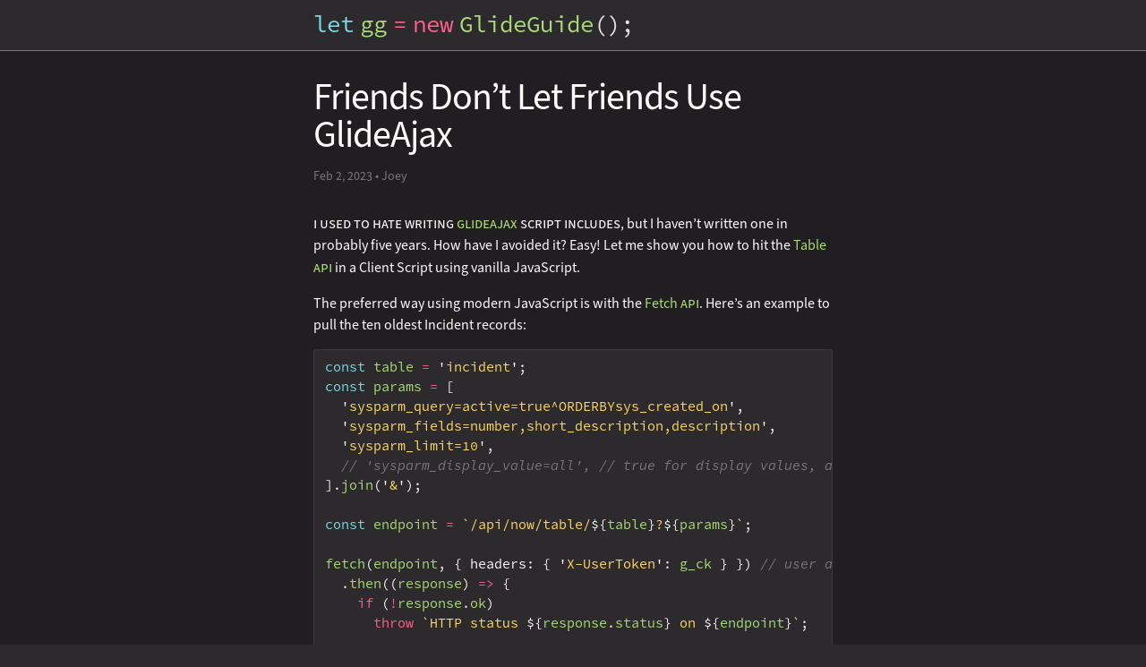

--- FILE ---
content_type: text/html; charset=utf-8
request_url: https://glideguide.blog/2023/02/02/friends-dont-let-friends-use-glideajax.html
body_size: 3597
content:
<!DOCTYPE html>
<html lang="en"><head>
  <meta charset="utf-8">
  <meta http-equiv="X-UA-Compatible" content="IE=edge">
  <meta name="viewport" content="width=device-width, initial-scale=1">
  <title>GlideGuide</title>	
  <!-- Begin Jekyll SEO tag v2.8.0 -->
<meta name="generator" content="Jekyll v3.10.0" />
<meta property="og:title" content="Friends Don’t Let Friends Use GlideAjax" />
<meta name="author" content="Joey" />
<meta property="og:locale" content="en_US" />
<meta name="description" content="I used to hate writing GlideAjax Script Includes, but I haven’t written one in probably five years. How have I avoided it? Easy! Let me show you how to hit the Table API in a Client Script using vanilla JavaScript." />
<meta property="og:description" content="I used to hate writing GlideAjax Script Includes, but I haven’t written one in probably five years. How have I avoided it? Easy! Let me show you how to hit the Table API in a Client Script using vanilla JavaScript." />
<link rel="canonical" href="https://glideguide.blog/2023/02/02/friends-dont-let-friends-use-glideajax.html" />
<meta property="og:url" content="https://glideguide.blog/2023/02/02/friends-dont-let-friends-use-glideajax.html" />
<meta property="og:site_name" content="GlideGuide" />
<meta property="og:type" content="article" />
<meta property="article:published_time" content="2023-02-02T00:00:00+00:00" />
<meta name="twitter:card" content="summary" />
<meta property="twitter:title" content="Friends Don’t Let Friends Use GlideAjax" />
<script type="application/ld+json">
{"@context":"https://schema.org","@type":"BlogPosting","author":{"@type":"Person","name":"Joey"},"dateModified":"2023-02-02T00:00:00+00:00","datePublished":"2023-02-02T00:00:00+00:00","description":"I used to hate writing GlideAjax Script Includes, but I haven’t written one in probably five years. How have I avoided it? Easy! Let me show you how to hit the Table API in a Client Script using vanilla JavaScript.","headline":"Friends Don’t Let Friends Use GlideAjax","mainEntityOfPage":{"@type":"WebPage","@id":"https://glideguide.blog/2023/02/02/friends-dont-let-friends-use-glideajax.html"},"url":"https://glideguide.blog/2023/02/02/friends-dont-let-friends-use-glideajax.html"}</script>
<!-- End Jekyll SEO tag -->

  <link rel="icon" type="image/png" href="/favicon.png"/>
  <link rel="stylesheet" href="/assets/main.css?v=66"><link type="application/atom+xml" rel="alternate" href="https://glideguide.blog/feed.xml" title="GlideGuide" /></head>
<body><header class="site-header" role="banner">

  <div class="wrapper"><a class="site-title" rel="author" href="/"><span>let</span> <span>gg</span> <span>=</span> <span>new</span> <span>GlideGuide</span><span>()</span><span>;</span></a>

    
  </div>
</header>
<main class="page-content" aria-label="Content">
      <div class="wrapper">
        <article class="post h-entry" itemscope itemtype="http://schema.org/BlogPosting">

  <header class="post-header">
    <h1 class="post-title p-name" itemprop="name headline">Friends Don’t Let Friends Use GlideAjax</h1><p class="post-meta">
      <time class="dt-published" datetime="2023-02-02T00:00:00+00:00" itemprop="datePublished">Feb 2, 2023
      </time>• <span itemprop="author" itemscope itemtype="http://schema.org/Person"><span class="p-author h-card" itemprop="name">Joey</span></span></p>
  </header>

  <div class="post-content e-content" itemprop="articleBody"><p><span class="lead">I used to hate writing <a href="https://docs.servicenow.com/bundle/tokyo-application-development/page/app-store/dev_portal/API_reference/GlideAjax/concept/c_GlideAjaxAPI.html">GlideAjax</a> Script Includes</span>, but I haven’t written one in probably five years. How have I avoided it? Easy! Let me show you how to hit the <a href="https://docs.servicenow.com/bundle/tokyo-application-development/page/integrate/inbound-rest/concept/c_TableAPI.html">Table <abbr>API</abbr></a> in a Client Script using vanilla JavaScript.</p>

<p>The preferred way using modern JavaScript is with the <a href="https://developer.mozilla.org/en-US/docs/Web/API/Fetch_API">Fetch <abbr>API</abbr></a>. Here’s an example to pull the ten oldest Incident records:</p>

<div class="language-javascript highlighter-rouge"><div class="highlight"><pre class="highlight"><code><span class="kd">const</span> <span class="nx">table</span> <span class="o">=</span> <span class="dl">'</span><span class="s1">incident</span><span class="dl">'</span><span class="p">;</span>
<span class="kd">const</span> <span class="nx">params</span> <span class="o">=</span> <span class="p">[</span>
  <span class="dl">'</span><span class="s1">sysparm_query=active=true^ORDERBYsys_created_on</span><span class="dl">'</span><span class="p">,</span>
  <span class="dl">'</span><span class="s1">sysparm_fields=number,short_description,description</span><span class="dl">'</span><span class="p">,</span>
  <span class="dl">'</span><span class="s1">sysparm_limit=10</span><span class="dl">'</span><span class="p">,</span>
  <span class="c1">// 'sysparm_display_value=all', // true for display values, all for both</span>
<span class="p">].</span><span class="nx">join</span><span class="p">(</span><span class="dl">'</span><span class="s1">&amp;</span><span class="dl">'</span><span class="p">);</span>

<span class="kd">const</span> <span class="nx">endpoint</span> <span class="o">=</span> <span class="s2">`/api/now/table/</span><span class="p">${</span><span class="nx">table</span><span class="p">}</span><span class="s2">?</span><span class="p">${</span><span class="nx">params</span><span class="p">}</span><span class="s2">`</span><span class="p">;</span>

<span class="nx">fetch</span><span class="p">(</span><span class="nx">endpoint</span><span class="p">,</span> <span class="p">{</span> <span class="na">headers</span><span class="p">:</span> <span class="p">{</span> <span class="dl">'</span><span class="s1">X-UserToken</span><span class="dl">'</span><span class="p">:</span> <span class="nx">g_ck</span> <span class="p">}</span> <span class="p">})</span> <span class="c1">// user auth token</span>
  <span class="p">.</span><span class="nx">then</span><span class="p">((</span><span class="nx">response</span><span class="p">)</span> <span class="o">=&gt;</span> <span class="p">{</span>
    <span class="k">if</span> <span class="p">(</span><span class="o">!</span><span class="nx">response</span><span class="p">.</span><span class="nx">ok</span><span class="p">)</span>
      <span class="k">throw</span> <span class="s2">`HTTP status </span><span class="p">${</span><span class="nx">response</span><span class="p">.</span><span class="nx">status</span><span class="p">}</span><span class="s2"> on </span><span class="p">${</span><span class="nx">endpoint</span><span class="p">}</span><span class="s2">`</span><span class="p">;</span>
      
    <span class="k">return</span> <span class="nx">response</span><span class="p">.</span><span class="nx">json</span><span class="p">();</span>
  <span class="p">})</span>
  <span class="p">.</span><span class="nx">then</span><span class="p">((</span><span class="nx">response</span><span class="p">)</span> <span class="o">=&gt;</span> <span class="p">{</span>
    <span class="c1">// Do stuff (e.g. number will be response.result[i].number)</span>
    <span class="c1">// ...</span>
  <span class="p">});</span>
</code></pre></div></div>

<p>I know what you’re gonna say, this looks like more code than a typical GlideAjax call. That actually depends on how many parameters you use and whether you need error handling, but keep in mind this is <em>all</em> the code. There’s no need for you to make any server-side component because the Table <abbr>API</abbr> does all the heavy lifting for you. One Client Script and you’re done.</p>

<p>Note, the <code class="language-plaintext highlighter-rouge">g_ck</code> variable is a client-side variable that stores the logged-in user’s session token. It’s the easiest way to authenticate the current user to the Table <abbr>API</abbr> so you don’t have to pass along any other credential. Be aware <abbr>ACL</abbr>s will be honored, so you may need to find another way to do this if your Client Script needs to fetch records the user can’t otherwise read.</p>

<p>Also note, the Fetch <abbr>API</abbr> has <a href="https://caniuse.com/?search=fetch">pretty broad support</a> (and don’t forget this is running in your end users’ browsers, so you’re not stuck on <abbr>ES</abbr>5 like you are most everywhere else in ServiceNow), but if your environment won’t allow it for whatever reason (say your company mandates Internet Explorer), here’s the same example using bog standard <a href="https://developer.mozilla.org/en-US/docs/Web/API/XMLHttpRequest"><abbr>XML</abbr>HttpRequest</a> instead:</p>

<div class="language-javascript highlighter-rouge"><div class="highlight"><pre class="highlight"><code><span class="kd">var</span> <span class="nx">table</span> <span class="o">=</span> <span class="dl">'</span><span class="s1">incident</span><span class="dl">'</span><span class="p">;</span>
<span class="kd">var</span> <span class="nx">params</span> <span class="o">=</span> <span class="p">[</span>
  <span class="dl">'</span><span class="s1">sysparm_query=active=true^ORDERBYsys_created_on</span><span class="dl">'</span><span class="p">,</span>
  <span class="dl">'</span><span class="s1">sysparm_fields=number,short_description,description</span><span class="dl">'</span><span class="p">,</span>
  <span class="dl">'</span><span class="s1">sysparm_limit=10</span><span class="dl">'</span><span class="p">,</span>
  <span class="c1">// 'sysparm_display_value=all', // true for display values, all for both</span>
<span class="p">];</span>

<span class="kd">var</span> <span class="nx">endpoint</span> <span class="o">=</span> <span class="dl">'</span><span class="s1">/api/now/table/</span><span class="dl">'</span> <span class="o">+</span> <span class="nx">table</span> <span class="o">+</span> <span class="dl">'</span><span class="s1">?</span><span class="dl">'</span> <span class="o">+</span> <span class="nx">params</span><span class="p">.</span><span class="nx">join</span><span class="p">(</span><span class="dl">'</span><span class="s1">&amp;</span><span class="dl">'</span><span class="p">);</span>

<span class="kd">var</span> <span class="nx">xhr</span> <span class="o">=</span> <span class="k">new</span> <span class="nx">XMLHttpRequest</span><span class="p">();</span>
<span class="nx">xhr</span><span class="p">.</span><span class="nx">open</span><span class="p">(</span><span class="dl">'</span><span class="s1">GET</span><span class="dl">'</span><span class="p">,</span> <span class="nb">encodeURI</span><span class="p">(</span><span class="nx">endpoint</span><span class="p">));</span>
<span class="nx">xhr</span><span class="p">.</span><span class="nx">setRequestHeader</span><span class="p">(</span><span class="dl">'</span><span class="s1">X-UserToken</span><span class="dl">'</span><span class="p">,</span> <span class="nx">g_ck</span><span class="p">);</span> <span class="c1">// user auth token</span>
<span class="nx">xhr</span><span class="p">.</span><span class="nx">send</span><span class="p">();</span>

<span class="nx">xhr</span><span class="p">.</span><span class="nx">onreadystatechange</span> <span class="o">=</span> <span class="kd">function</span> <span class="p">()</span> <span class="p">{</span>
  <span class="k">if</span> <span class="p">(</span><span class="nx">xhr</span><span class="p">.</span><span class="nx">readyState</span> <span class="o">!==</span> <span class="nx">XMLHttpRequest</span><span class="p">.</span><span class="nx">DONE</span><span class="p">)</span>
    <span class="k">return</span><span class="p">;</span>
    
  <span class="k">if</span> <span class="p">(</span><span class="nx">xhr</span><span class="p">.</span><span class="nx">status</span> <span class="o">&lt;</span> <span class="mi">200</span> <span class="o">||</span> <span class="nx">xhr</span><span class="p">.</span><span class="nx">status</span> <span class="o">&gt;=</span> <span class="mi">300</span><span class="p">)</span>
    <span class="k">throw</span> <span class="dl">'</span><span class="s1">HTTP status </span><span class="dl">'</span> <span class="o">+</span> <span class="nx">xhr</span><span class="p">.</span><span class="nx">status</span> <span class="o">+</span> <span class="dl">'</span><span class="s1"> on </span><span class="dl">'</span> <span class="o">+</span> <span class="nx">endpoint</span><span class="p">;</span>

  <span class="kd">var</span> <span class="nx">response</span> <span class="o">=</span> <span class="nx">JSON</span><span class="p">.</span><span class="nx">parse</span><span class="p">(</span><span class="nx">xhr</span><span class="p">.</span><span class="nx">responseText</span><span class="p">);</span>
  
  <span class="c1">// Do stuff (e.g. number will be response.result[i].number)</span>
  <span class="c1">// ...</span>
<span class="p">};</span>
</code></pre></div></div>

<p>Of course, you could refactor either of these examples to use any endpoint you like. Maybe you really need to crunch some data server-side and deliver it to the client in a way the Table <abbr>API</abbr> just can’t accommodate. You could create your own <a href="https://docs.servicenow.com/bundle/tokyo-application-development/page/integrate/custom-web-services/concept/c_CustomWebServices.html">Scripted <abbr>REST</abbr> <abbr>API</abbr></a> endpoint and ping that from the client instead. The world is your oyster, but please, and I say this as a friend, never use GlideAjax again. You’re welcome! <img src="/assets/images/endmark.png" width="14.4" height="14.4" style="width: 0.9em; height: 0.9em; vertical-align: -0.2em;" /></p>

  </div><a class="u-url" href="/2023/02/02/friends-dont-let-friends-use-glideajax.html" hidden></a>
</article>

      </div>
    </main><footer class="site-footer h-card">

  <data class="u-url" href="/"></data>

  <div class="wrapper">

    <div class="footer-col-wrapper">
      <div class="footer-col footer-col-1">
      	<ul>
      	  <li><a class="page-link" href="https://developer.servicenow.com/connect.do#!/share/contents/1148200_bettergetter">BetterGetter</a></li><li>
              <a class="page-link" href="/colophon/">Colophon</a>
            </li></ul>
      </div>

      <div class="footer-col footer-col-2"><ul class="social-media-list"><li><a rel="me" href="https://social.sndevs.com/@dan"><svg class="svg-icon"><use xlink:href="/assets/minima-social-icons.svg#mastodon"></use></svg> <span class="username">dan</span></a></li><li><a rel="me" href="https://social.sndevs.com/@joey"><svg class="svg-icon"><use xlink:href="/assets/minima-social-icons.svg#mastodon"></use></svg> <span class="username">joey</span></a></li><li><a href="/feed.xml"><svg class="svg-icon"><use xlink:href="/assets/minima-social-icons.svg#rss"></use></svg> <span><abbr>RSS</abbr></span></a></li>
</ul>
</div>

      <div class="footer-col footer-col-3">
        <p>Hi, we’re Dan and Joey. Together we’ve got 20+ years of experience engineering pro-code  solutions on the ServiceNow platform and coaching and mentoring junior devs. Follow us for tips &amp; tricks, tutorials, and best practices to take your skills to the next level.</p>
      </div>
    </div>

  </div>

</footer>
</body>

</html>


--- FILE ---
content_type: text/css; charset=utf-8
request_url: https://glideguide.blog/assets/main.css?v=66
body_size: 2410
content:
@font-face{font-family:'source-sans-3';src:url("/assets/fonts/source-sans-3-400-normal.woff2") format("woff2"),url("/assets/fonts/source-sans-3-400-normal.woff") format("woff");font-weight:400;font-style:normal;font-display:auto}@font-face{font-family:'source-sans-3';src:url("/assets/fonts/source-sans-3-400-italic.woff2") format("woff2"),url("/assets/fonts/source-sans-3-400-italic.woff") format("woff");font-weight:400;font-style:italic;font-display:auto}@font-face{font-family:'source-sans-3';src:url("/assets/fonts/source-sans-3-700-normal.woff2") format("woff2"),url("/assets/fonts/source-sans-3-700-normal.woff") format("woff");font-weight:700;font-style:normal;font-display:auto}@font-face{font-family:'source-sans-3';src:url("/assets/fonts/source-sans-3-700-italic.woff2") format("woff2"),url("/assets/fonts/source-sans-3-700-italic.woff") format("woff");font-weight:700;font-style:italic;font-display:auto}@font-face{font-family:'source-code-pro';src:url("/assets/fonts/source-code-pro-400-normal.woff2") format("woff2"),url("/assets/fonts/source-code-pro-400-normal.woff") format("woff");font-weight:400;font-style:normal;font-display:auto}@font-face{font-family:'source-code-pro';src:url("/assets/fonts/source-code-pro-400-italic.woff2") format("woff2"),url("/assets/fonts/source-code-pro-400-italic.woff") format("woff");font-weight:400;font-style:italic;font-display:auto}@font-face{font-family:'source-code-pro';src:url("/assets/fonts/source-code-pro-700-normal.woff2") format("woff2"),url("/assets/fonts/source-code-pro-700-normal.woff") format("woff");font-weight:700;font-style:normal;font-display:auto}@font-face{font-family:'source-code-pro';src:url("/assets/fonts/source-code-pro-700-italic.woff2") format("woff2"),url("/assets/fonts/source-code-pro-700-italic.woff") format("woff");font-weight:700;font-style:italic;font-display:auto}body,h1,h2,h3,h4,h5,h6,p,blockquote,pre,hr,dl,dd,ol,ul,figure{margin:0;padding:0}body{font:400 16px/1.5 source-sans-3,sans-serif;color:#fcfcfa;background-color:#201e21;-webkit-text-size-adjust:100%;-webkit-font-feature-settings:"kern" 1;-moz-font-feature-settings:"kern" 1;-o-font-feature-settings:"kern" 1;font-feature-settings:"kern" 1;font-kerning:normal;display:flex;min-height:100vh;flex-direction:column}h1,h2,h3,h4,h5,h6,p,blockquote,pre,ul,ol,dl,figure,.highlight{margin-bottom:15px}main{display:block}img{max-width:100%;vertical-align:middle}figure>img{display:block}figcaption{font-size:14px}ul,ol{margin-left:30px}li>ul,li>ol{margin-bottom:0}h1,h2,h3,h4,h5,h6{font-weight:400}a{color:#a9dc76;text-decoration:none}a:visited{color:#83cc39}a:hover{color:#fcfcfa;text-decoration:underline}.social-media-list a:hover{text-decoration:none}.social-media-list a:hover .username{text-decoration:underline}blockquote{color:#797979;border-left:4px solid #dfdfdf;padding-left:calc($spacing-unit / 2);font-size:18px;letter-spacing:-1px;font-style:italic}blockquote>:last-child{margin-bottom:0}pre,code{font-size:15px;border:1px solid #dfdfdf;border-radius:3px;background-color:#eef}code{padding:1px 5px}pre{padding:8px 12px;overflow-x:auto}pre>code{border:0;padding-right:0;padding-left:0}.wrapper{max-width:-webkit-calc(640px - (30px * 2));max-width:calc(640px - (30px * 2));margin-right:auto;margin-left:auto;padding-right:30px;padding-left:30px}@media screen and (max-width: 640px){.wrapper{max-width:-webkit-calc(640px - (30px));max-width:calc(640px - (30px));padding-right:15px;padding-left:15px}}.wrapper:after,.footer-col-wrapper:after,.column-right:after{content:"";display:table;clear:both}.svg-icon{width:16px;height:16px;display:inline-block;fill:#797979;padding-right:5px;vertical-align:text-top}.social-media-list li+li{padding-top:5px}table{margin-bottom:30px;width:100%;text-align:left;color:#fff;border-collapse:collapse;border:1px solid #dfdfdf}table tr:nth-child(even){background-color:#eee}table th,table td{padding:10px 15px}table th{background-color:#e7e7e7;border:1px solid #d5d5d5;border-bottom-color:silver}table td{border:1px solid #dfdfdf}.site-header{border-top:5px solid #393939;border-bottom:1px solid #dfdfdf;min-height:55.95px;position:relative}.site-title{font-size:26px;font-weight:300;line-height:54px;letter-spacing:-1px;margin-bottom:0;float:left}.site-title,.site-title:visited{color:#393939}.site-nav{float:right;line-height:54px}.site-nav .nav-trigger{display:none}.site-nav .menu-icon{display:none}.site-nav .page-link{color:#fcfcfa;line-height:1.5}.site-nav .page-link:not(:last-child){margin-right:20px}@media screen and (max-width: 500px){.site-nav{position:absolute;top:9px;right:calc($spacing-unit / 2);background-color:#201e21;border:1px solid #dfdfdf;border-radius:5px;text-align:right}.site-nav label[for="nav-trigger"]{display:block;float:right;width:36px;height:36px;z-index:2;cursor:pointer}.site-nav .menu-icon{display:block;float:right;width:36px;height:26px;line-height:0;padding-top:10px;text-align:center}.site-nav .menu-icon>svg{fill:#393939}.site-nav input ~ .trigger{clear:both;display:none}.site-nav input:checked ~ .trigger{display:block;padding-bottom:5px}.site-nav .page-link{display:block;padding:5px 10px;margin-left:20px}.site-nav .page-link:not(:last-child){margin-right:0}}.site-footer{border-top:1px solid #dfdfdf;padding:30px 0}.footer-heading{font-size:18px;margin-bottom:calc($spacing-unit / 2)}.contact-list,.social-media-list{list-style:none;margin-left:0}.footer-col-wrapper{font-size:15px;color:#797979;margin-left:calc($spacing-unit / 2 * -1)}.footer-col{float:left;margin-bottom:calc($spacing-unit / 2);padding-left:calc($spacing-unit / 2)}.footer-col-1{width:-webkit-calc(35% - (30px / 2));width:calc(35% - (30px / 2))}.footer-col-2{width:-webkit-calc(20% - (30px / 2));width:calc(20% - (30px / 2))}.footer-col-3{width:-webkit-calc(45% - (30px / 2));width:calc(45% - (30px / 2))}@media screen and (max-width: 640px){.footer-col-1,.footer-col-2{width:-webkit-calc(50% - (30px / 2));width:calc(50% - (30px / 2))}.footer-col-3{width:-webkit-calc(100% - (30px / 2));width:calc(100% - (30px / 2))}}@media screen and (max-width: 500px){.footer-col{float:none;width:-webkit-calc(100% - (30px / 2));width:calc(100% - (30px / 2))}}.page-content{padding:30px 0;flex:1}.page-heading{font-size:32px}.post-list-heading{font-size:28px}.post-list{margin-left:0;list-style:none}.post-list>li{margin-bottom:30px}.post-list h2:has(+.post-list-subtitle){margin-bottom:0}.post-meta{font-size:14px;color:#797979}.post-link{display:block;font-size:24px}.post-list-subtitle{font-size:18px;margin-top:0}.post-header{margin-bottom:30px}.post-title{font-size:42px;letter-spacing:-1px;line-height:1}@media screen and (max-width: 640px){.post-title{font-size:36px}}.post-title:has(+.post-subtitle){margin-bottom:0}.post-subtitle{font-size:20px;margin-top:0}.post-content{margin-bottom:30px}.post-content h2{font-size:32px}@media screen and (max-width: 640px){.post-content h2{font-size:28px}}.post-content h3{font-size:26px}@media screen and (max-width: 640px){.post-content h3{font-size:22px}}.post-content h4{font-size:20px}@media screen and (max-width: 640px){.post-content h4{font-size:18px}}.highlight{background:#fff}.highlighter-rouge .highlight{background:#eef}.highlight .c{color:#998;font-style:italic}.highlight .err{color:#a61717;background-color:#e3d2d2}.highlight .k{font-weight:bold}.highlight .o{font-weight:bold}.highlight .cm{color:#998;font-style:italic}.highlight .cp{color:#999;font-weight:bold}.highlight .c1{color:#998;font-style:italic}.highlight .cs{color:#999;font-weight:bold;font-style:italic}.highlight .gd{color:#000;background-color:#fdd}.highlight .gd .x{color:#000;background-color:#faa}.highlight .ge{font-style:italic}.highlight .gr{color:#a00}.highlight .gh{color:#999}.highlight .gi{color:#000;background-color:#dfd}.highlight .gi .x{color:#000;background-color:#afa}.highlight .go{color:#888}.highlight .gp{color:#555}.highlight .gs{font-weight:bold}.highlight .gu{color:#aaa}.highlight .gt{color:#a00}.highlight .kc{font-weight:bold}.highlight .kd{font-weight:bold}.highlight .kp{font-weight:bold}.highlight .kr{font-weight:bold}.highlight .kt{color:#458;font-weight:bold}.highlight .m{color:#099}.highlight .s{color:#d14}.highlight .na{color:teal}.highlight .nb{color:#0086B3}.highlight .nc{color:#458;font-weight:bold}.highlight .no{color:teal}.highlight .ni{color:purple}.highlight .ne{color:#900;font-weight:bold}.highlight .nf{color:#900;font-weight:bold}.highlight .nn{color:#555}.highlight .nt{color:navy}.highlight .nv{color:teal}.highlight .ow{font-weight:bold}.highlight .w{color:#bbb}.highlight .mf{color:#099}.highlight .mh{color:#099}.highlight .mi{color:#099}.highlight .mo{color:#099}.highlight .sb{color:#d14}.highlight .sc{color:#d14}.highlight .sd{color:#d14}.highlight .s2{color:#d14}.highlight .se{color:#d14}.highlight .sh{color:#d14}.highlight .si{color:#d14}.highlight .sx{color:#d14}.highlight .sr{color:#009926}.highlight .s1{color:#d14}.highlight .ss{color:#990073}.highlight .bp{color:#999}.highlight .vc{color:teal}.highlight .vg{color:teal}.highlight .vi{color:teal}.highlight .il{color:#099}body{font-variant-numeric:oldstyle-nums;background-color:#2d2a2e}.page-content,.site-footer{background-color:#201e21}a{color:#a9dc76;text-decoration:none}a:visited{color:#a9dc76}a:hover{color:#a9dc76;text-decoration:none;background:linear-gradient(to bottom, transparent 0%, transparent 54%, rgba(169,220,118,0.33) 54%, rgba(169,220,118,0.33) 95%, transparent 95%, transparent 100%)}.social-media-list a:hover{text-decoration:none}.social-media-list a:hover .username{text-decoration:underline}table{margin-bottom:30px;width:100%;text-align:left;color:#dadac1;border-collapse:collapse;border:1px solid #393939}table tr:nth-child(even){background-color:#2a2a2a}table th,table td{padding:10px 15px}table th{background-color:#323232;border:1px solid #434343;border-bottom-color:#585858}table td{border:1px solid #393939}blockquote{color:#dfdfdf;border-left:4px solid #dfdfdf;padding-left:15px;font-size:18px;letter-spacing:-1px;font-style:italic}blockquote>:last-child{margin-bottom:0}pre,code,tt{font-family:source-code-pro, monospace;font-size:15px;border:1px solid #393939;border-radius:3px;background-color:#2d2a2e}abbr,.lead{font-variant-caps:all-small-caps;font-size:105%}.errata{font-style:italic}.svg-icon{fill:#ff6188}.site-header{border-top:none;border-bottom:1px solid #797979;background:#2d2a2e}.site-title{font-size:26px;font-weight:400;font-family:source-code-pro, monospace;word-spacing:-0.5ch}.site-title,.site-title:visited{color:#dfdfdf}.site-title:hover{background:linear-gradient(to bottom, transparent 0%, transparent 52%, rgba(169,220,118,0.33) 52%, rgba(169,220,118,0.33) 80%, transparent 80%, transparent 100%)}.site-title span:nth-child(1){color:#78dce8}.site-title span:nth-child(3),.site-title span:nth-child(4){color:#ff6188}.site-title span:nth-child(2),.site-title span:nth-child(5){color:#a9dc76}@media screen and (max-width: 500px){.site-title{font-size:22.4px}}.site-nav{float:right;line-height:54px}.site-nav .nav-trigger{display:none}.site-nav .menu-icon{display:none}.site-nav .page-link{color:#fcfcfa;line-height:1.5}.site-nav .page-link:not(:last-child){margin-right:20px}@media screen and (max-width: 500px){.site-nav{position:absolute;top:9px;right:calc($spacing-unit / 2);background-color:#201e21;border:1px solid #797979;border-radius:5px;text-align:right}.site-nav label[for="nav-trigger"]{display:block;float:right;width:36px;height:36px;z-index:2;cursor:pointer}.site-nav .menu-icon{display:block;float:right;width:36px;height:26px;line-height:0;padding-top:10px;text-align:center}.site-nav .menu-icon>svg{fill:#fcfcfa}.site-nav input ~ .trigger{clear:both;display:none}.site-nav input:checked ~ .trigger{display:block;padding-bottom:5px}.site-nav .page-link{display:block;padding:5px 10px;margin-left:20px}.site-nav .page-link:not(:last-child){margin-right:0}}.site-footer{border-top:1px solid #797979}.site-footer a{color:#dfdfdf}.site-footer a:visited{color:#dfdfdf}.site-footer a:hover{color:#dfdfdf}.site-footer .footer-col-1{width:-webkit-calc(25% - (30px / 2));width:calc(25% - (30px / 2))}.site-footer .footer-col-1 ul{list-style:none;margin-left:0}.site-footer .footer-col-1 ul li+li{padding-top:5px}.site-footer .footer-col-2{width:-webkit-calc(25% - (30px / 2));width:calc(25% - (30px / 2))}.site-footer .footer-col-3{width:-webkit-calc(50% - (30px / 2));width:calc(50% - (30px / 2))}@media screen and (max-width: 640px){.site-footer .footer-col-1,.site-footer .footer-col-2{width:-webkit-calc(50% - (30px / 2));width:calc(50% - (30px / 2))}.site-footer .footer-col-3{width:-webkit-calc(100% - (30px / 2));width:calc(100% - (30px / 2))}}@media screen and (max-width: 500px){.site-footer .footer-col{float:left}.site-footer .footer-col-1,.site-footer .footer-col-2{width:-webkit-calc(50% - (30px / 2));width:calc(50% - (30px / 2))}.site-footer .footer-col-3{width:-webkit-calc(100% - (30px / 2));width:calc(100% - (30px / 2))}}.post-link{display:inline}.column-left{float:left}@media screen and (max-width: 640px){.column-left p:last-child,.column-left ol:last-child,.column-left ul:last-child,.column-left blockquote:last-child{margin-bottom:0}}.column-right{float:right}.column-left,.column-right{width:-webkit-calc((640px / 2) - (30px));width:calc((640px / 2) - (30px))}@media screen and (max-width: 640px){.column-left,.column-right{width:inherit;width:inherit;float:none}}hr.footnotes{border:none;border-top:solid 1px #797979;width:50%;margin:2em 0 1em}div.footnotes{font-size:14px;color:#dfdfdf}.highlight{background:#2d2a2e}.highlighter-rouge .highlight{background:#2d2a2e}.highlight pre,.highlight code,.highlight tt{background:inherit}.highlight .c{color:#797979;font-style:italic}.highlight .err{color:#ff6188;background-color:#2d2a2e}.highlight .k{color:#ff6188;font-weight:normal}.highlight .o{color:#ff6188;font-weight:normal}.highlight .cm{color:#797979;font-style:italic}.highlight .cp{color:#797979;font-weight:normal}.highlight .c1{color:#797979;font-style:italic}.highlight .cs{color:#797979;font-weight:normal;font-style:italic}.highlight .gd{color:#fcfcfa;background-color:#2d2a2e}.highlight .gd .x{color:#fcfcfa;background-color:#2d2a2e}.highlight .ge{font-style:italic}.highlight .gr{color:#fcfcfa}.highlight .gh{color:#797979}.highlight .gi{color:#fcfcfa;background-color:#2d2a2e}.highlight .gi .x{color:#fcfcfa;background-color:#2d2a2e}.highlight .go{color:#fcfcfa}.highlight .gp{color:#fcfcfa}.highlight .gs{font-weight:normal}.highlight .gu{color:#fcfcfa}.highlight .gt{color:#fcfcfa}.highlight .kc{color:#ab9df2;font-weight:normal}.highlight .kd{color:#78dce8;font-weight:normal}.highlight .kp{font-weight:normal}.highlight .kr{font-weight:normal}.highlight .kt{color:#fcfcfa;font-weight:normal}.highlight .m{color:#ab9df2}.highlight .s{color:#ffd866}.highlight .na{color:#fcfcfa}.highlight .nb{color:#fcfcfa}.highlight .nc{color:#fcfcfa;font-weight:normal}.highlight .no{color:#fcfcfa}.highlight .ni{color:#fcfcfa}.highlight .ne{color:#fcfcfa;font-weight:normal}.highlight .nf{color:#fcfcfa;font-weight:normal}.highlight .nn{color:#fcfcfa}.highlight .nt{color:#fcfcfa}.highlight .nv{color:#fcfcfa}.highlight .nx{color:#a9dc76}.highlight .ow{font-weight:normal}.highlight .w{color:#fcfcfa}.highlight .mf{color:#ab9df2}.highlight .mh{color:#ab9df2}.highlight .mi{color:#ab9df2}.highlight .mo{color:#ab9df2}.highlight .sb{color:#ffd866}.highlight .sc{color:#ffd866}.highlight .sd{color:#ffd866}.highlight .s2{color:#ffd866}.highlight .se{color:#ffd866}.highlight .sh{color:#ffd866}.highlight .si{color:#ffd866}.highlight .sx{color:#ffd866}.highlight .sr{color:#ff6188}.highlight .s1{color:#ffd866}.highlight .ss{color:#ffd866}.highlight .bp{color:#797979}.highlight .vc{color:#fcfcfa}.highlight .vg{color:#fcfcfa}.highlight .vi{color:#fcfcfa}.highlight .il{color:#ab9df2}
